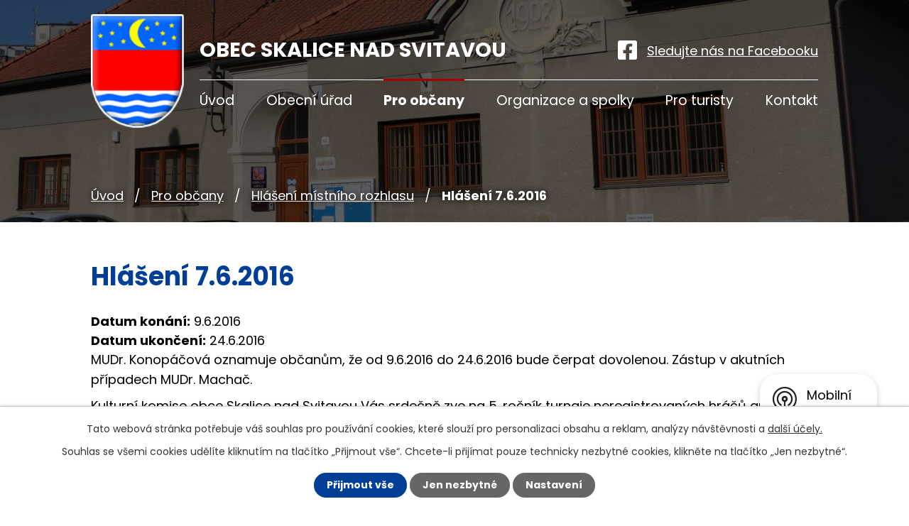

--- FILE ---
content_type: text/html; charset=utf-8
request_url: https://www.skalicenadsvitavou.cz/hlaseni-mistniho-rozhlasu/hlaseni-7-6-2016-181129
body_size: 9866
content:
<!DOCTYPE html>
<html lang="cs" data-lang-system="cs">
	<head>



		<!--[if IE]><meta http-equiv="X-UA-Compatible" content="IE=EDGE"><![endif]-->
			<meta name="viewport" content="width=device-width, initial-scale=1, user-scalable=yes">
			<meta http-equiv="content-type" content="text/html; charset=utf-8" />
			<meta name="robots" content="index,follow" />
			<meta name="author" content="Antee s.r.o." />
			<meta name="description" content="MUDr. Konopáčová oznamuje občanům, že od 9.6.2016 do 24.6.2016 bude čerpat dovolenou. Zástup v akutních případech MUDr. Machač.
Kulturní komise obce Skalice nad Svitavou Vás srdečně zve na 5. ročník turnaje neregistrovaných hráčů amatérů ve volejbalu, který se uskuteční v sobotu 11.6.2016 od 9:00 hod. ve Skalici nad Svitavou. Sraz účastníků proběhne v 8:30 hod. na víceúčelovém hřišti ve Skalici nad Svitavou. Občerstvení je zajištěno.
Pan Táborský ze Skalice nad Svitavou nabízí na prodej jahody, cena 55,- Kč/kg. Objednávky na tel.čísle 737 531 906." />
			<meta name="keywords" content="rozhlas, hlášení, Skalice" />
			<meta name="viewport" content="width=device-width, initial-scale=1, user-scalable=yes" />
<title>Hlášení 7.6.2016 | Skalice nad Svitavou</title>

		<link rel="stylesheet" type="text/css" href="https://cdn.antee.cz/jqueryui/1.8.20/css/smoothness/jquery-ui-1.8.20.custom.css?v=2" integrity="sha384-969tZdZyQm28oZBJc3HnOkX55bRgehf7P93uV7yHLjvpg/EMn7cdRjNDiJ3kYzs4" crossorigin="anonymous" />
		<link rel="stylesheet" type="text/css" href="/style.php?nid=QUFJ&amp;ver=1768399196" />
		<link rel="stylesheet" type="text/css" href="/css/libs.css?ver=1768399900" />
		<link rel="stylesheet" type="text/css" href="https://cdn.antee.cz/genericons/genericons/genericons.css?v=2" integrity="sha384-DVVni0eBddR2RAn0f3ykZjyh97AUIRF+05QPwYfLtPTLQu3B+ocaZm/JigaX0VKc" crossorigin="anonymous" />

		<script src="/js/jquery/jquery-3.0.0.min.js" ></script>
		<script src="/js/jquery/jquery-migrate-3.1.0.min.js" ></script>
		<script src="/js/jquery/jquery-ui.min.js" ></script>
		<script src="/js/jquery/jquery.ui.touch-punch.min.js" ></script>
		<script src="/js/libs.min.js?ver=1768399900" ></script>
		<script src="/js/ipo.min.js?ver=1768399889" ></script>
			<script src="/js/locales/cs.js?ver=1768399196" ></script>

			<script src='https://www.google.com/recaptcha/api.js?hl=cs&render=explicit' ></script>

		<link href="/aktuality?action=atom" type="application/atom+xml" rel="alternate" title="Aktuality">
		<link href="/uredni-deska?action=atom" type="application/atom+xml" rel="alternate" title="Úřední deska">
		<link href="/hlaseni-mistniho-rozhlasu?action=atom" type="application/atom+xml" rel="alternate" title="Hlášení místního rozhlasu">
		<link href="/rozpocet-a-financni-dokumenty?action=atom" type="application/atom+xml" rel="alternate" title="Rozpočet a finanční dokumenty">
		<link href="/nakladani-s-odpady?action=atom" type="application/atom+xml" rel="alternate" title="Nakládání s odpady">
<link rel="preconnect" href="https://fonts.googleapis.com">
<link rel="preconnect" href="https://fonts.gstatic.com" crossorigin>
<link href="https://fonts.googleapis.com/css2?family=Poppins:wght@400;700&amp;display=fallback" rel="stylesheet">
<link href="/image.php?nid=447&amp;oid=8641287&amp;width=32" rel="icon" type="image/png">
<link rel="shortcut icon" href="/image.php?nid=447&amp;oid=8641287&amp;width=32">
<script>
ipo.api.live('body', function(el) {
//posun patičky
$(el).find("#ipocopyright").insertAfter("#ipocontainer");
//backlink
$(el).find(".backlink").addClass("action-button");
});
//posun drob. navigace
ipo.api.live('#iponavigation', function(el) {
if((!document.getElementById('page8589174')) && ($(window).width() > 1024))  {
$(el).prependTo(".header__bg--sp");
}
});
</script>

<link rel="preload" href="/image.php?nid=447&amp;oid=8641299&amp;width=132" as="image">
	</head>

	<body id="page4209363" class="subpage4209363 subpage4181372"
			
			data-nid="447"
			data-lid="CZ"
			data-oid="4209363"
			data-layout-pagewidth="1024"
			
			data-slideshow-timer="3"
			 data-ipo-article-id="181129"
						
				
				data-layout="responsive" data-viewport_width_responsive="1024"
			>



							<div id="snippet-cookiesConfirmation-euCookiesSnp">			<div id="cookieChoiceInfo" class="cookie-choices-info template_1">
					<p>Tato webová stránka potřebuje váš souhlas pro používání cookies, které slouží pro personalizaci obsahu a reklam, analýzy návštěvnosti a 
						<a class="cookie-button more" href="https://navody.antee.cz/cookies" target="_blank">další účely.</a>
					</p>
					<p>
						Souhlas se všemi cookies udělíte kliknutím na tlačítko „Přijmout vše“. Chcete-li přijímat pouze technicky nezbytné cookies, klikněte na tlačítko „Jen nezbytné“.
					</p>
				<div class="buttons">
					<a class="cookie-button action-button ajax" id="cookieChoiceButton" rel=”nofollow” href="/hlaseni-mistniho-rozhlasu/hlaseni-7-6-2016-181129?do=cookiesConfirmation-acceptAll">Přijmout vše</a>
					<a class="cookie-button cookie-button--settings action-button ajax" rel=”nofollow” href="/hlaseni-mistniho-rozhlasu/hlaseni-7-6-2016-181129?do=cookiesConfirmation-onlyNecessary">Jen nezbytné</a>
					<a class="cookie-button cookie-button--settings action-button ajax" rel=”nofollow” href="/hlaseni-mistniho-rozhlasu/hlaseni-7-6-2016-181129?do=cookiesConfirmation-openSettings">Nastavení</a>
				</div>
			</div>
</div>				<div id="ipocontainer">

			<div class="menu-toggler">

				<span>Menu</span>
				<span class="genericon genericon-menu"></span>
			</div>

			<span id="back-to-top">

				<i class="fa fa-angle-up"></i>
			</span>

			<div id="ipoheader">

				<div class="header-container flex-container layout-container">
	<a href="/" class="header-logo">
		<img src="/image.php?nid=447&amp;oid=8641299&amp;width=132" width="132" alt="erb">
		<strong>Obec <span>Skalice nad Svitavou</span></strong>
	</a>
	<div class="header-kontakt">
		<a class="header-fb" href="https://www.facebook.com/Kultura-Skalice-908937252464554/" target="_blank" rel="noopener noreferrer">
			<img src="/image.php?nid=447&amp;oid=8641286&amp;width=28" width="28" alt="facebook">
			<span>Sledujte nás na Facebooku</span>
		</a>
	</div>
</div>



<div class="header__bg header__bg--sp">
	
		 
		<div class="boxImage" style="background-image:url(/image.php?oid=8641289&amp;nid=447&amp;width=2000);">
			<br>
		</div>
		 
		
	
</div>			</div>

			<div id="ipotopmenuwrapper">

				<div id="ipotopmenu">
<h4 class="hiddenMenu">Horní menu</h4>
<ul class="topmenulevel1"><li class="topmenuitem1 noborder" id="ipomenu8589174"><a href="/">Úvod</a></li><li class="topmenuitem1" id="ipomenu1527"><a href="/obecni-urad">Obecní úřad</a><ul class="topmenulevel2"><li class="topmenuitem2" id="ipomenu1528"><a href="/zakladni-informace">Základní informace</a></li><li class="topmenuitem2" id="ipomenu3060069"><a href="/formulare-dokumenty">Strategické dokumenty, formuláře</a></li><li class="topmenuitem2" id="ipomenu1699013"><a href="/uredni-deska">Úřední deska</a></li><li class="topmenuitem2" id="ipomenu1529"><a href="/popis-uradu">Popis úřadu</a></li><li class="topmenuitem2" id="ipomenu8053330"><a href="/povinne-zverejnovane-informace">Povinně zveřejňované informace</a></li><li class="topmenuitem2" id="ipomenu5300860"><a href="/socialne-pravni-ochrana-deti">Sociálně-právní ochrana dětí</a></li><li class="topmenuitem2" id="ipomenu1530"><a href="/poskytovani-informaci-prijem-podani">Poskytování informací, příjem podání</a></li><li class="topmenuitem2" id="ipomenu1531"><a href="/vyhlasky-zakony-a-usneseni-zastupitelstva">Vyhlášky, zákony a usnesení zastupitelstva</a></li><li class="topmenuitem2" id="ipomenu7609879"><a href="/rozpocet-a-financni-dokumenty">Rozpočet a finanční dokumenty</a></li><li class="topmenuitem2" id="ipomenu1533"><a href="/elektronicka-podatelna">Elektronická podatelna</a></li><li class="topmenuitem2" id="ipomenu1301695"><a href="/czech-point">Czech POINT</a></li><li class="topmenuitem2" id="ipomenu7626650"><a href="https://cro.justice.cz/" target="_blank">Registr oznámení</a></li><li class="topmenuitem2" id="ipomenu4147882"><a href="/verejne-zakazky">Veřejné zakázky</a></li></ul></li><li class="topmenuitem1 active" id="ipomenu4181372"><a href="/pro-obcany">Pro občany</a><ul class="topmenulevel2"><li class="topmenuitem2" id="ipomenu1534"><a href="/aktuality">Aktuality</a></li><li class="topmenuitem2" id="ipomenu12924983"><a href="/nakladani-s-odpady">Nakládání s odpady</a></li><li class="topmenuitem2" id="ipomenu1640723"><a href="/kalendar-akci">Kalendář akcí</a></li><li class="topmenuitem2" id="ipomenu6445169"><a href="/projekty-obce">Projekty obce</a><ul class="topmenulevel3"><li class="topmenuitem3" id="ipomenu12746661"><a href="/dostupne-bydleni-2025">Dostupné bydlení 2025</a></li><li class="topmenuitem3" id="ipomenu11480155"><a href="/mistni-energeticke-koncepce">Místní Energetické koncepce</a></li><li class="topmenuitem3" id="ipomenu11424991"><a href="/projektova-priprava-vystavby-bd">Projektová příprava výstavby BD</a></li><li class="topmenuitem3" id="ipomenu11424990"><a href="/stavebni-upravy-chodniku-a-nastupiste-2023">Stavební úpravy chodníku a nástupiště 2024</a></li><li class="topmenuitem3" id="ipomenu11154254"><a href="/obnova-verejneho-osvetleni">Obnova veřejného osvětlení 2023-24</a></li><li class="topmenuitem3" id="ipomenu10730741"><a href="/oprava-mistni-komunikace-2023-24">Oprava místní komunikace 2023-24</a></li><li class="topmenuitem3" id="ipomenu10229494"><a href="/podpora-cinnosti-jsdh-2023">Podpora činnosti JSDH 2023</a></li><li class="topmenuitem3" id="ipomenu9660992"><a href="/rekonstrukce-kotelny-zs-a-ms-skalice">Rekonstrukce kotelny ZŠ a MŠ</a></li><li class="topmenuitem3" id="ipomenu8742010"><a href="/projekt-obnovy-krize">Projekt obnovy kříže</a></li><li class="topmenuitem3" id="ipomenu11383373"><a href="/podpora-jsdh-obci-jmk-na-obdobi-2017-2020-rok-2019">Podpora JSDH obcí JmK na období 2017-2020</a></li><li class="topmenuitem3" id="ipomenu8756095"><a href="/novy-most-u-hriste">Nový most u hřiště</a></li><li class="topmenuitem3" id="ipomenu6613950"><a href="/podpora-cinnosti-jsdh-2013-2016">Podpora činnosti JSDH 2013-2016</a></li></ul></li><li class="topmenuitem2" id="ipomenu6445176"><a href="/komunitni_centrum">Polyfunkční komunitní centrum</a></li><li class="topmenuitem2" id="ipomenu432566"><a href="/knihovna">Knihovna</a></li><li class="topmenuitem2" id="ipomenu3858345"><a href="/fotogalerie">Fotogalerie</a></li><li class="topmenuitem2" id="ipomenu1730699"><a href="/zpravodaj-obce">Zpravodaj obce</a></li><li class="topmenuitem2 active" id="ipomenu4209363"><a href="/hlaseni-mistniho-rozhlasu">Hlášení místního rozhlasu</a></li><li class="topmenuitem2" id="ipomenu1538"><a href="/firmy-a-sluzby">Firmy a služby</a></li></ul></li><li class="topmenuitem1" id="ipomenu3878537"><a href="/organizace-a-spolky">Organizace a spolky</a><ul class="topmenulevel2"><li class="topmenuitem2" id="ipomenu4208257"><a href="/kultura-skalice">Kultura Skalice</a></li><li class="topmenuitem2" id="ipomenu8601624"><a href="/tj-sokol">TJ Sokol</a></li><li class="topmenuitem2" id="ipomenu4208260"><a href="/sdh-skalice">SDH Skalice</a><ul class="topmenulevel3"><li class="topmenuitem3" id="ipomenu4235614"><a href="/mladi-hasici">Mladí hasiči</a></li></ul></li><li class="topmenuitem2" id="ipomenu4208263"><a href="/tk-stopa">TK Stopa</a></li><li class="topmenuitem2" id="ipomenu11895358"><a href="https://skola.skalicenadsvitavou.cz/" target="_blank">Základní škola a Mateřská škola</a></li><li class="topmenuitem2" id="ipomenu5245703"><a href="https://kvh-markland-z-s3.webnode.cz/" target="_blank">Markland</a></li></ul></li><li class="topmenuitem1" id="ipomenu4181375"><a href="/pro-turisty">Pro turisty</a><ul class="topmenulevel2"><li class="topmenuitem2" id="ipomenu9349348"><a href="https://www.virtualtravel.cz/export/skalice-nad-svitavou/" target="_blank">Virtuální prohlídka obce</a></li><li class="topmenuitem2" id="ipomenu1535"><a href="/historie">Historie</a></li><li class="topmenuitem2" id="ipomenu1740576"><a href="/turisticke-informace">Turistické informace</a></li><li class="topmenuitem2" id="ipomenu1963"><a href="http://www.svazeksvitava.cz" target="_blank">Svazek obcí Svitava</a></li><li class="topmenuitem2" id="ipomenu10284461"><a href="/coop-247-skalice-nad-svitavou">COOP 24/7 Skalice nad Svitavou</a></li></ul></li><li class="topmenuitem1" id="ipomenu8589176"><a href="/kontakt">Kontakt</a></li></ul>
					<div class="cleartop"></div>
				</div>
			</div>
			<div id="ipomain">
				
				<div id="ipomainframe">
					<div id="ipopage">
<div id="iponavigation">
	<h5 class="hiddenMenu">Drobečková navigace</h5>
	<p>
			<a href="/">Úvod</a> <span class="separator">&gt;</span>
			<a href="/pro-obcany">Pro občany</a> <span class="separator">&gt;</span>
			<a href="/hlaseni-mistniho-rozhlasu">Hlášení místního rozhlasu</a> <span class="separator">&gt;</span>
			<span class="currentPage">Hlášení 7.6.2016</span>
	</p>

</div>
						<div class="ipopagetext">
							<div class="blog view-detail content">
								
								<h1>Hlášení 7.6.2016</h1>

<div id="snippet--flash"></div>
								
																	

<hr class="cleaner">




<hr class="cleaner">

<div class="article">
			<div class="dates table-row auto">
			<span class="box-by-content">Datum konání:</span>
			<div class="type-datepicker">9.6.2016</div>
		</div>
				<div class="dates table-row auto">
			<span class="box-by-content">Datum ukončení:</span>
			<div class="type-datepicker">24.6.2016</div>
		</div>
			

	<div class="paragraph text clearfix">
<p>MUDr. Konopáčová oznamuje občanům, že od 9.6.2016 do 24.6.2016 bude čerpat dovolenou. Zástup v akutních případech MUDr. Machač.</p>
<p>Kulturní komise obce Skalice nad Svitavou Vás srdečně zve na 5. ročník turnaje neregistrovaných hráčů amatérů ve volejbalu, který se uskuteční v sobotu 11.6.2016 od 9:00 hod. ve Skalici nad Svitavou. Sraz účastníků proběhne v 8:30 hod. na víceúčelovém hřišti ve Skalici nad Svitavou. Občerstvení je zajištěno.</p>
<p>Pan Táborský ze Skalice nad Svitavou nabízí na prodej jahody, cena 55,- Kč/kg. Objednávky na tel.čísle 737 531 906.</p>	</div>
		
<div id="snippet--images"><div class="images clearfix">

	</div>
</div>


<div id="snippet--uploader"></div>			<div class="article-footer">
							<div id="snippet-assessment-assessment183472"><div class="ratings">
	<div class="ratings-item">
		<a class="like ajax" href="/hlaseni-mistniho-rozhlasu/hlaseni-7-6-2016-181129?assessment-id=183472&amp;assessment-value=1&amp;do=assessment-assess" title="líbí se mi" rel="nofollow"><i class="fa fa-thumbs-up"></i></a>
		<span title="0 lidem se toto líbí">0</span>
	</div>
	<div class="ratings-item">
		<a class="dislike ajax" href="/hlaseni-mistniho-rozhlasu/hlaseni-7-6-2016-181129?assessment-id=183472&amp;assessment-value=0&amp;do=assessment-assess" title="nelíbí se mi" rel="nofollow"><i class="fa fa-thumbs-down"></i></a>
		<span title="0 lidem se toto nelíbí">0</span>
	</div>
</div>
</div>						<div class="published"><span>Publikováno:</span> 7. 6. 2016 8:51</div>

					</div>
	
</div>

<hr class="cleaner">
<div class="content-paginator clearfix">
	<span class="linkprev">
		<a href="/hlaseni-mistniho-rozhlasu/hlaseni-16-6-2016-183068">

			<span class="linkprev-chevron">
				<i class="fa fa-angle-left"></i>
			</span>
			<span class="linkprev-text">
				<span class="linkprev-title">Hlášení 16.6.2016</span>
				<span class="linkprev-date">Publikováno: 16. 6. 2016 15:00</span>
			</span>
		</a>
	</span>
	<span class="linkback">
		<a href='/hlaseni-mistniho-rozhlasu'>
			<span class="linkback-chevron">
				<i class="fa fa-undo"></i>
			</span>
			<span class="linkback-text">
				<span>Zpět na přehled</span>
			</span>
		</a>
	</span>
	<span class="linknext">
		<a href="/hlaseni-mistniho-rozhlasu/hlaseni-26-5-2016-178987">

			<span class="linknext-chevron">
				<i class="fa fa-angle-right"></i>
			</span>
			<span class="linknext-text">
				<span class="linknext-title">Hlášení 26.5.2016</span>
				<span class="linknext-date">Publikováno: 26. 5. 2016 8:04</span>
			</span>
		</a>
	</span>
</div>

	<h2 id="discussion">Komentáře</h2>
		
	<hr class="cleaner">
			<p>Žádné komentáře doposud nebyly přidány.</p>
	

	<div class="add-comment">

		<h2>Přidat komentář</h2>
<form action="/hlaseni-mistniho-rozhlasu/hlaseni-7-6-2016-181129?do=discussion-addComment-submit&amp;action=detail&amp;id=181129" method="post" id="frm-discussion-addComment" data-validate>
<div class="form-vertical">
<div class="form-item" id="frmaddComment-title-pair"><div class="form-item-label"><label class="required" for="frmaddComment-title">Název<span class="meta"> - povinné</span></label></div><div class="form-item-field"><input type="text" maxlength="45" name="title" id="frmaddComment-title" value=""> </div></div><div class="form-item" id="frmaddComment-name-pair"><div class="form-item-label"><label class="required" for="frmaddComment-name">Jméno<span class="meta"> - povinné</span></label></div><div class="form-item-field"><input type="text" name="name" id="frmaddComment-name" value=""> </div></div><div class="form-item" id="frmaddComment-email-pair"><div class="form-item-label"><label for="frmaddComment-email">Email<span class="meta"> - povinné, nebude zveřejněno</span></label></div><div class="form-item-field"><input type="email" name="email" id="frmaddComment-email" value=""> </div></div><div class="form-item" id="frmaddComment-text-pair"><div class="form-item-label"><label class="required" for="frmaddComment-text">Text<span class="meta"> - povinné</span></label></div><div class="form-item-field"><textarea cols="40" rows="10" name="text" id="frmaddComment-text"></textarea> </div></div><div class="form-item approval"> Vámi zadané osobní údaje budeme zpracovávat za účelem odpovědi. Bližší informace naleznete v <a target='_blank' href='/hlaseni-mistniho-rozhlasu?type=registry&action=personalDataProcessing'>zásadách zpracování osobních údajů</a></div><div class="form-item recaptcha"><div class="form-item-label"><label for="frmaddComment-antispam">Prosím potvrďte<span class="meta"> - povinné</span></label></div><div data-sitekey="6Ld5hYkUAAAAAFHoB0rCpuV8oevVjvOmsVeb0lWR" class="g-recaptcha form-item-field"></div></div><div class="form-item buttons"><div class="form-item-label"></div><div class="form-item-field"><input type="submit" class="action-button" name="insert" id="frmaddComment-insert" value="Vložit"> </div></div></div>
<div style="display: none;"><label class="required" for="frmaddComment-www">Nechte prosím toto pole prázdné, používá se pro ochranu proti spamu.<span class="meta"> - povinné</span></label><input type="text" name="www" id="frmaddComment-www" value=""> </div><div><input type="hidden" name="timestamp" id="frmaddComment-timestamp" value="1769017742"><input type="hidden" name="replyId" id="frmaddComment-replyId" value=""></div></form>

<!-- Nette Form validator -->

<script >
	/* <![CDATA[ */

	var nette = nette || { };

	nette.getValue = function(elem) {
		if (!elem) {
			return void 0;
		}

		if (!elem.nodeName) { // radio
			for (var i = 0, len = elem.length; i < len; i++) {
				if (elem[i].checked) {
					return elem[i].value;
				}
			}
			return null;
		}

		if (elem.nodeName.toLowerCase() === 'select') {
			var index = elem.selectedIndex, options = elem.options;

			if (index < 0) {
				return null;

			} else if (elem.type === 'select-one') {
				return options[index].value;
			}

			for (var i = 0, values = [], len = options.length; i < len; i++) {
				if (options[i].selected) {
					values.push(options[i].value);
				}
			}
			return values;
		}

		if (elem.type === 'checkbox') {
			return elem.checked;
		}

		return elem.value.replace(/^\s+|\s+$/g, '');
	}


	nette.getFormValidators = function(form) {
		var id = form.getAttributeNode('id').nodeValue;
		return this.forms[id] ? this.forms[id].validators : [];
	}


	nette.validateControl = function(control) {
		var validator = this.getFormValidators(control.form)[control.name];
		return validator ? validator(control) : null;
	}


	nette.validateForm = function(sender) {
		var form = sender.form || sender;
		var validators = this.getFormValidators(form);
		for (var name in validators) {
			var error = validators[name](sender);
			if (error) {
				if (form[name].focus) {
					form[name].focus();
				}
				alert(error);
				return false;
			}
		}
		return true;
	}


	nette.toggle = function(id, visible) {
		var elem = document.getElementById(id);
		if (elem) {
			elem.style.display = visible ? "" : "none";
		}
	}

	/* ]]> */
</script>

<script >
	/* <![CDATA[ */

	nette.forms = nette.forms || { };

	nette.forms["frm-discussion-addComment"] = {
		validators: {
			"www": function(sender) {
		var res, val, form = sender.form || sender;
					val = nette.getValue(form["www"]); res = val!='' && val!="";
			if (res) return "Nechte pros\u00edm toto pole pr\u00e1zdn\u00e9, pou\u017e\u00edv\u00e1 se pro ochranu proti spamu.";
	},
		"title": function(sender) {
		var res, val, form = sender.form || sender;
					val = nette.getValue(form["title"]); res = val!='' && val!="";
			if (!res) return "Zadejte n\u00e1zev, pros\u00edm.";
			res = (val = nette.getValue(form["title"])).length<=45;
			if (!res) return "N\u00e1zev m\u016f\u017ee obsahovat maxim\u00e1ln\u011b 45 znak\u016f.";
	},
		"name": function(sender) {
		var res, val, form = sender.form || sender;
					val = nette.getValue(form["name"]); res = val!='' && val!="";
			if (!res) return "Zadejte, pros\u00edm, jm\u00e9no.";
			val = nette.getValue(form["name"]); res = val!='' && val!="";
			if (res) {
				res = (val = nette.getValue(form["name"])).length<=45;
				if (!res) return "Jm\u00e9no m\u016f\u017ee obsahovat maxim\u00e1ln\u011b 45 znak\u016f.";
			}
	},
		"email": function(sender) {
		var res, val, form = sender.form || sender;
					res = /^[^@\s]+@[^@\s]+\.[a-z]{2,10}$/i.test(val = nette.getValue(form["email"]));
			if (!res) return "Zadejte e-mail, pros\u00edm.";
	},
		"text": function(sender) {
		var res, val, form = sender.form || sender;
					val = nette.getValue(form["text"]); res = val!='' && val!="";
			if (!res) return "Vypl\u0148te text, pros\u00edm.";
	}
		},

	toggle: function(sender) {
		var visible, res, form = sender.form || sender;
			}
	}


	
	/* ]]> */
</script>

<script >
	var form = document.querySelector('#' + "frm-discussion-addComment" + '[data-validate]');
	if (form) {
		if (form.dataset.validate.length > 0) {
			var triggers = form.dataset.validate.split(" ");
			var allTriggersExist = true;
			for (var i = 0; i < triggers.length; i++) {
				var submit = form.querySelector('#' + triggers[i]);
				if (!submit) {
					allTriggersExist = false;
				}
				break;
			}
			if (allTriggersExist) {
				for (var i = 0; i < triggers.length; i++) {
					var submit = form.querySelector('#' + triggers[i]);
					if (submit) {
						submit.addEventListener('click', function (ev) {
							if (!nette.validateForm(ev.target)) {
								ev.preventDefault();
							}
						})
					}
				}
			} else {
				form.addEventListener('submit', function(ev) {
					if (!nette.validateForm(ev.target)) {
						ev.preventDefault();
					}
				})
			}
		} else {
			form.addEventListener('submit', function(ev) {
				if (!nette.validateForm(ev.target)) {
					ev.preventDefault();
				}
			})
		}
	}
</script>
<!-- /Nette Form validator -->
	</div>
															</div>
						</div>
					</div>


					

					

					<div class="hrclear"></div>
					<div id="ipocopyright">
<div class="copyright">
	<div class="footer-container layout-container flex-container">
	<div class="footer-kontakt">
		<h2>Obec Skalice nad Svitavou</h2>
		<h3>Adresa</h3>
		<p>Skalice nad Svitavou 48<br>679 01 Skalice nad Svitavou</p>
		<p class="phone"><a href="tel:+420516469136">+420 516 469 136</a></p>
		<p class="email"><a href="mailto:ou@skalicenadsvitavou.cz">ou@skalicenadsvitavou.cz</a></p>
	</div>
	<a href="https://goo.gl/maps/aRRoDX9mm3Gxf9rB6" target="_blank" rel="noopener noreferrer" class="footer-mapa">
		<span>Zobrazit na mapě</span>
	</a>
	<div class="footer-odkazy flex-container">
		<a href="https://www.krizport.cz/" target="_blank" rel="noopener noreferrer">
			<img src="/image.php?nid=447&amp;oid=8641290&amp;height=89" height="89" alt="krizport">
		</a>
		<a href="https://www.krizport.cz/rady/chytre-blondynky-radi" target="_blank" rel="noopener noreferrer">
			<img src="/image.php?nid=447&amp;oid=8641285&amp;height=111" height="111" alt="chytré blondýnky radí">
		</a>
	</div>
</div>
<div class="row antee">
	<p class="layout-container">
		© 2026 Skalice nad Svitavou, <a href="mailto:ou@skalicenadsvitavou.cz">Kontaktovat webmastera</a>, <span id="links"><a href="/mapa-stranek">Mapa stránek</a>, <a href="/prohlaseni-o-pristupnosti">Prohlášení o přístupnosti</a></span><br>ANTEE s.r.o. - <a href="https://www.antee.cz" rel="nofollow">Tvorba webových stránek</a>, Redakční systém IPO
	</p>
</div>
</div>
					</div>
					<div id="ipostatistics">
<script >
	var _paq = _paq || [];
	_paq.push(['disableCookies']);
	_paq.push(['trackPageView']);
	_paq.push(['enableLinkTracking']);
	(function() {
		var u="https://matomo.antee.cz/";
		_paq.push(['setTrackerUrl', u+'piwik.php']);
		_paq.push(['setSiteId', 2842]);
		var d=document, g=d.createElement('script'), s=d.getElementsByTagName('script')[0];
		g.defer=true; g.async=true; g.src=u+'piwik.js'; s.parentNode.insertBefore(g,s);
	})();
</script>
<script >
	$(document).ready(function() {
		$('a[href^="mailto"]').on("click", function(){
			_paq.push(['setCustomVariable', 1, 'Click mailto','Email='+this.href.replace(/^mailto:/i,'') + ' /Page = ' +  location.href,'page']);
			_paq.push(['trackGoal', null]);
			_paq.push(['trackPageView']);
		});

		$('a[href^="tel"]').on("click", function(){
			_paq.push(['setCustomVariable', 1, 'Click telefon','Telefon='+this.href.replace(/^tel:/i,'') + ' /Page = ' +  location.href,'page']);
			_paq.push(['trackPageView']);
		});
	});
</script>
					</div>

					<div id="ipofooter">
						<div class="rozhlas-banner-container"><a class="rozhlas-banner__icon animated pulse" title="Zobrazit mobilní rozhlas" href="#"> <img src="/img/mobilni-rozhlas/banner_icon.png" alt="logo"> <span class="rozhlas-title">Mobilní <br>Rozhlas</span> <span class="rozhlas-subtitle">Novinky z úřadu přímo do vašeho telefonu</span> </a>
	<div class="rozhlas-banner">
		<div class="rozhlas-banner__close"><a title="zavřít"><img src="/img/mobilni-rozhlas/banner_close-icon.svg" alt="zavřít"></a></div>
		<div class="rozhlas-banner__logo"><a title="Mobilní rozhlas" href="https://www.mobilnirozhlas.cz/" target="_blank" rel="noopener noreferrer"> <img src="/img/mobilni-rozhlas/banner_mr_logo-dark.svg" alt="mobilní rozhlas"> </a></div>
		<div class="rozhlas-banner__text"><span>Důležité informace ze samosprávy <br>přímo do telefonu</span></div>
		<div class="rozhlas-banner__image"><img src="/img/mobilni-rozhlas/banner_foto.png" alt="foto aplikace"></div>
		<div class="rozhlas-banner__cta"><a class="rozhlas-banner-btn rozhlas-banner-btn--telefon" title="Odebírat" href="https://skalicenadsvitavou.mobilnirozhlas.cz/registrace" target="_blank" rel="noopener noreferrer"> Odebírat zprávy do telefonu </a> <a class="rozhlas-banner-btn rozhlas-banner-btn--nastenka" title="Nástěnka" href="https://skalicenadsvitavou.mobilnirozhlas.cz/" target="_blank" rel="noopener noreferrer"> Zobrazit nástěnku </a> <a class="rozhlas-banner-btn rozhlas-banner-btn--app" title="Aplikace" href="/mobilni-rozhlas"> Stáhnout mobilní aplikaci </a></div>
	</div>
</div>
<script>// <![CDATA[
	ipo.api.live('.rozhlas-banner-container', function(el) {
		$('.rozhlas-banner__icon').click(function(e) {
			$(el).toggleClass('open')
			if ($(el).hasClass('open')) {
				$('.rozhlas-banner').css('display', 'block')
			} else {
				$(el).removeClass('open')
				$('.rozhlas-banner').css('display', 'none')
			}
			e.preventDefault()
		})
		$('.rozhlas-banner__close a').click(function(e) {
			$(el).removeClass('open')
			$(el).find('.rozhlas-banner').css('display', 'none')
		})
	})
	// ]]></script>
					</div>
				</div>
			</div>
		</div>
	</body>
</html>


--- FILE ---
content_type: text/html; charset=utf-8
request_url: https://www.google.com/recaptcha/api2/anchor?ar=1&k=6Ld5hYkUAAAAAFHoB0rCpuV8oevVjvOmsVeb0lWR&co=aHR0cHM6Ly93d3cuc2thbGljZW5hZHN2aXRhdm91LmN6OjQ0Mw..&hl=cs&v=PoyoqOPhxBO7pBk68S4YbpHZ&size=normal&anchor-ms=20000&execute-ms=30000&cb=gimhc8ydk4q6
body_size: 49496
content:
<!DOCTYPE HTML><html dir="ltr" lang="cs"><head><meta http-equiv="Content-Type" content="text/html; charset=UTF-8">
<meta http-equiv="X-UA-Compatible" content="IE=edge">
<title>reCAPTCHA</title>
<style type="text/css">
/* cyrillic-ext */
@font-face {
  font-family: 'Roboto';
  font-style: normal;
  font-weight: 400;
  font-stretch: 100%;
  src: url(//fonts.gstatic.com/s/roboto/v48/KFO7CnqEu92Fr1ME7kSn66aGLdTylUAMa3GUBHMdazTgWw.woff2) format('woff2');
  unicode-range: U+0460-052F, U+1C80-1C8A, U+20B4, U+2DE0-2DFF, U+A640-A69F, U+FE2E-FE2F;
}
/* cyrillic */
@font-face {
  font-family: 'Roboto';
  font-style: normal;
  font-weight: 400;
  font-stretch: 100%;
  src: url(//fonts.gstatic.com/s/roboto/v48/KFO7CnqEu92Fr1ME7kSn66aGLdTylUAMa3iUBHMdazTgWw.woff2) format('woff2');
  unicode-range: U+0301, U+0400-045F, U+0490-0491, U+04B0-04B1, U+2116;
}
/* greek-ext */
@font-face {
  font-family: 'Roboto';
  font-style: normal;
  font-weight: 400;
  font-stretch: 100%;
  src: url(//fonts.gstatic.com/s/roboto/v48/KFO7CnqEu92Fr1ME7kSn66aGLdTylUAMa3CUBHMdazTgWw.woff2) format('woff2');
  unicode-range: U+1F00-1FFF;
}
/* greek */
@font-face {
  font-family: 'Roboto';
  font-style: normal;
  font-weight: 400;
  font-stretch: 100%;
  src: url(//fonts.gstatic.com/s/roboto/v48/KFO7CnqEu92Fr1ME7kSn66aGLdTylUAMa3-UBHMdazTgWw.woff2) format('woff2');
  unicode-range: U+0370-0377, U+037A-037F, U+0384-038A, U+038C, U+038E-03A1, U+03A3-03FF;
}
/* math */
@font-face {
  font-family: 'Roboto';
  font-style: normal;
  font-weight: 400;
  font-stretch: 100%;
  src: url(//fonts.gstatic.com/s/roboto/v48/KFO7CnqEu92Fr1ME7kSn66aGLdTylUAMawCUBHMdazTgWw.woff2) format('woff2');
  unicode-range: U+0302-0303, U+0305, U+0307-0308, U+0310, U+0312, U+0315, U+031A, U+0326-0327, U+032C, U+032F-0330, U+0332-0333, U+0338, U+033A, U+0346, U+034D, U+0391-03A1, U+03A3-03A9, U+03B1-03C9, U+03D1, U+03D5-03D6, U+03F0-03F1, U+03F4-03F5, U+2016-2017, U+2034-2038, U+203C, U+2040, U+2043, U+2047, U+2050, U+2057, U+205F, U+2070-2071, U+2074-208E, U+2090-209C, U+20D0-20DC, U+20E1, U+20E5-20EF, U+2100-2112, U+2114-2115, U+2117-2121, U+2123-214F, U+2190, U+2192, U+2194-21AE, U+21B0-21E5, U+21F1-21F2, U+21F4-2211, U+2213-2214, U+2216-22FF, U+2308-230B, U+2310, U+2319, U+231C-2321, U+2336-237A, U+237C, U+2395, U+239B-23B7, U+23D0, U+23DC-23E1, U+2474-2475, U+25AF, U+25B3, U+25B7, U+25BD, U+25C1, U+25CA, U+25CC, U+25FB, U+266D-266F, U+27C0-27FF, U+2900-2AFF, U+2B0E-2B11, U+2B30-2B4C, U+2BFE, U+3030, U+FF5B, U+FF5D, U+1D400-1D7FF, U+1EE00-1EEFF;
}
/* symbols */
@font-face {
  font-family: 'Roboto';
  font-style: normal;
  font-weight: 400;
  font-stretch: 100%;
  src: url(//fonts.gstatic.com/s/roboto/v48/KFO7CnqEu92Fr1ME7kSn66aGLdTylUAMaxKUBHMdazTgWw.woff2) format('woff2');
  unicode-range: U+0001-000C, U+000E-001F, U+007F-009F, U+20DD-20E0, U+20E2-20E4, U+2150-218F, U+2190, U+2192, U+2194-2199, U+21AF, U+21E6-21F0, U+21F3, U+2218-2219, U+2299, U+22C4-22C6, U+2300-243F, U+2440-244A, U+2460-24FF, U+25A0-27BF, U+2800-28FF, U+2921-2922, U+2981, U+29BF, U+29EB, U+2B00-2BFF, U+4DC0-4DFF, U+FFF9-FFFB, U+10140-1018E, U+10190-1019C, U+101A0, U+101D0-101FD, U+102E0-102FB, U+10E60-10E7E, U+1D2C0-1D2D3, U+1D2E0-1D37F, U+1F000-1F0FF, U+1F100-1F1AD, U+1F1E6-1F1FF, U+1F30D-1F30F, U+1F315, U+1F31C, U+1F31E, U+1F320-1F32C, U+1F336, U+1F378, U+1F37D, U+1F382, U+1F393-1F39F, U+1F3A7-1F3A8, U+1F3AC-1F3AF, U+1F3C2, U+1F3C4-1F3C6, U+1F3CA-1F3CE, U+1F3D4-1F3E0, U+1F3ED, U+1F3F1-1F3F3, U+1F3F5-1F3F7, U+1F408, U+1F415, U+1F41F, U+1F426, U+1F43F, U+1F441-1F442, U+1F444, U+1F446-1F449, U+1F44C-1F44E, U+1F453, U+1F46A, U+1F47D, U+1F4A3, U+1F4B0, U+1F4B3, U+1F4B9, U+1F4BB, U+1F4BF, U+1F4C8-1F4CB, U+1F4D6, U+1F4DA, U+1F4DF, U+1F4E3-1F4E6, U+1F4EA-1F4ED, U+1F4F7, U+1F4F9-1F4FB, U+1F4FD-1F4FE, U+1F503, U+1F507-1F50B, U+1F50D, U+1F512-1F513, U+1F53E-1F54A, U+1F54F-1F5FA, U+1F610, U+1F650-1F67F, U+1F687, U+1F68D, U+1F691, U+1F694, U+1F698, U+1F6AD, U+1F6B2, U+1F6B9-1F6BA, U+1F6BC, U+1F6C6-1F6CF, U+1F6D3-1F6D7, U+1F6E0-1F6EA, U+1F6F0-1F6F3, U+1F6F7-1F6FC, U+1F700-1F7FF, U+1F800-1F80B, U+1F810-1F847, U+1F850-1F859, U+1F860-1F887, U+1F890-1F8AD, U+1F8B0-1F8BB, U+1F8C0-1F8C1, U+1F900-1F90B, U+1F93B, U+1F946, U+1F984, U+1F996, U+1F9E9, U+1FA00-1FA6F, U+1FA70-1FA7C, U+1FA80-1FA89, U+1FA8F-1FAC6, U+1FACE-1FADC, U+1FADF-1FAE9, U+1FAF0-1FAF8, U+1FB00-1FBFF;
}
/* vietnamese */
@font-face {
  font-family: 'Roboto';
  font-style: normal;
  font-weight: 400;
  font-stretch: 100%;
  src: url(//fonts.gstatic.com/s/roboto/v48/KFO7CnqEu92Fr1ME7kSn66aGLdTylUAMa3OUBHMdazTgWw.woff2) format('woff2');
  unicode-range: U+0102-0103, U+0110-0111, U+0128-0129, U+0168-0169, U+01A0-01A1, U+01AF-01B0, U+0300-0301, U+0303-0304, U+0308-0309, U+0323, U+0329, U+1EA0-1EF9, U+20AB;
}
/* latin-ext */
@font-face {
  font-family: 'Roboto';
  font-style: normal;
  font-weight: 400;
  font-stretch: 100%;
  src: url(//fonts.gstatic.com/s/roboto/v48/KFO7CnqEu92Fr1ME7kSn66aGLdTylUAMa3KUBHMdazTgWw.woff2) format('woff2');
  unicode-range: U+0100-02BA, U+02BD-02C5, U+02C7-02CC, U+02CE-02D7, U+02DD-02FF, U+0304, U+0308, U+0329, U+1D00-1DBF, U+1E00-1E9F, U+1EF2-1EFF, U+2020, U+20A0-20AB, U+20AD-20C0, U+2113, U+2C60-2C7F, U+A720-A7FF;
}
/* latin */
@font-face {
  font-family: 'Roboto';
  font-style: normal;
  font-weight: 400;
  font-stretch: 100%;
  src: url(//fonts.gstatic.com/s/roboto/v48/KFO7CnqEu92Fr1ME7kSn66aGLdTylUAMa3yUBHMdazQ.woff2) format('woff2');
  unicode-range: U+0000-00FF, U+0131, U+0152-0153, U+02BB-02BC, U+02C6, U+02DA, U+02DC, U+0304, U+0308, U+0329, U+2000-206F, U+20AC, U+2122, U+2191, U+2193, U+2212, U+2215, U+FEFF, U+FFFD;
}
/* cyrillic-ext */
@font-face {
  font-family: 'Roboto';
  font-style: normal;
  font-weight: 500;
  font-stretch: 100%;
  src: url(//fonts.gstatic.com/s/roboto/v48/KFO7CnqEu92Fr1ME7kSn66aGLdTylUAMa3GUBHMdazTgWw.woff2) format('woff2');
  unicode-range: U+0460-052F, U+1C80-1C8A, U+20B4, U+2DE0-2DFF, U+A640-A69F, U+FE2E-FE2F;
}
/* cyrillic */
@font-face {
  font-family: 'Roboto';
  font-style: normal;
  font-weight: 500;
  font-stretch: 100%;
  src: url(//fonts.gstatic.com/s/roboto/v48/KFO7CnqEu92Fr1ME7kSn66aGLdTylUAMa3iUBHMdazTgWw.woff2) format('woff2');
  unicode-range: U+0301, U+0400-045F, U+0490-0491, U+04B0-04B1, U+2116;
}
/* greek-ext */
@font-face {
  font-family: 'Roboto';
  font-style: normal;
  font-weight: 500;
  font-stretch: 100%;
  src: url(//fonts.gstatic.com/s/roboto/v48/KFO7CnqEu92Fr1ME7kSn66aGLdTylUAMa3CUBHMdazTgWw.woff2) format('woff2');
  unicode-range: U+1F00-1FFF;
}
/* greek */
@font-face {
  font-family: 'Roboto';
  font-style: normal;
  font-weight: 500;
  font-stretch: 100%;
  src: url(//fonts.gstatic.com/s/roboto/v48/KFO7CnqEu92Fr1ME7kSn66aGLdTylUAMa3-UBHMdazTgWw.woff2) format('woff2');
  unicode-range: U+0370-0377, U+037A-037F, U+0384-038A, U+038C, U+038E-03A1, U+03A3-03FF;
}
/* math */
@font-face {
  font-family: 'Roboto';
  font-style: normal;
  font-weight: 500;
  font-stretch: 100%;
  src: url(//fonts.gstatic.com/s/roboto/v48/KFO7CnqEu92Fr1ME7kSn66aGLdTylUAMawCUBHMdazTgWw.woff2) format('woff2');
  unicode-range: U+0302-0303, U+0305, U+0307-0308, U+0310, U+0312, U+0315, U+031A, U+0326-0327, U+032C, U+032F-0330, U+0332-0333, U+0338, U+033A, U+0346, U+034D, U+0391-03A1, U+03A3-03A9, U+03B1-03C9, U+03D1, U+03D5-03D6, U+03F0-03F1, U+03F4-03F5, U+2016-2017, U+2034-2038, U+203C, U+2040, U+2043, U+2047, U+2050, U+2057, U+205F, U+2070-2071, U+2074-208E, U+2090-209C, U+20D0-20DC, U+20E1, U+20E5-20EF, U+2100-2112, U+2114-2115, U+2117-2121, U+2123-214F, U+2190, U+2192, U+2194-21AE, U+21B0-21E5, U+21F1-21F2, U+21F4-2211, U+2213-2214, U+2216-22FF, U+2308-230B, U+2310, U+2319, U+231C-2321, U+2336-237A, U+237C, U+2395, U+239B-23B7, U+23D0, U+23DC-23E1, U+2474-2475, U+25AF, U+25B3, U+25B7, U+25BD, U+25C1, U+25CA, U+25CC, U+25FB, U+266D-266F, U+27C0-27FF, U+2900-2AFF, U+2B0E-2B11, U+2B30-2B4C, U+2BFE, U+3030, U+FF5B, U+FF5D, U+1D400-1D7FF, U+1EE00-1EEFF;
}
/* symbols */
@font-face {
  font-family: 'Roboto';
  font-style: normal;
  font-weight: 500;
  font-stretch: 100%;
  src: url(//fonts.gstatic.com/s/roboto/v48/KFO7CnqEu92Fr1ME7kSn66aGLdTylUAMaxKUBHMdazTgWw.woff2) format('woff2');
  unicode-range: U+0001-000C, U+000E-001F, U+007F-009F, U+20DD-20E0, U+20E2-20E4, U+2150-218F, U+2190, U+2192, U+2194-2199, U+21AF, U+21E6-21F0, U+21F3, U+2218-2219, U+2299, U+22C4-22C6, U+2300-243F, U+2440-244A, U+2460-24FF, U+25A0-27BF, U+2800-28FF, U+2921-2922, U+2981, U+29BF, U+29EB, U+2B00-2BFF, U+4DC0-4DFF, U+FFF9-FFFB, U+10140-1018E, U+10190-1019C, U+101A0, U+101D0-101FD, U+102E0-102FB, U+10E60-10E7E, U+1D2C0-1D2D3, U+1D2E0-1D37F, U+1F000-1F0FF, U+1F100-1F1AD, U+1F1E6-1F1FF, U+1F30D-1F30F, U+1F315, U+1F31C, U+1F31E, U+1F320-1F32C, U+1F336, U+1F378, U+1F37D, U+1F382, U+1F393-1F39F, U+1F3A7-1F3A8, U+1F3AC-1F3AF, U+1F3C2, U+1F3C4-1F3C6, U+1F3CA-1F3CE, U+1F3D4-1F3E0, U+1F3ED, U+1F3F1-1F3F3, U+1F3F5-1F3F7, U+1F408, U+1F415, U+1F41F, U+1F426, U+1F43F, U+1F441-1F442, U+1F444, U+1F446-1F449, U+1F44C-1F44E, U+1F453, U+1F46A, U+1F47D, U+1F4A3, U+1F4B0, U+1F4B3, U+1F4B9, U+1F4BB, U+1F4BF, U+1F4C8-1F4CB, U+1F4D6, U+1F4DA, U+1F4DF, U+1F4E3-1F4E6, U+1F4EA-1F4ED, U+1F4F7, U+1F4F9-1F4FB, U+1F4FD-1F4FE, U+1F503, U+1F507-1F50B, U+1F50D, U+1F512-1F513, U+1F53E-1F54A, U+1F54F-1F5FA, U+1F610, U+1F650-1F67F, U+1F687, U+1F68D, U+1F691, U+1F694, U+1F698, U+1F6AD, U+1F6B2, U+1F6B9-1F6BA, U+1F6BC, U+1F6C6-1F6CF, U+1F6D3-1F6D7, U+1F6E0-1F6EA, U+1F6F0-1F6F3, U+1F6F7-1F6FC, U+1F700-1F7FF, U+1F800-1F80B, U+1F810-1F847, U+1F850-1F859, U+1F860-1F887, U+1F890-1F8AD, U+1F8B0-1F8BB, U+1F8C0-1F8C1, U+1F900-1F90B, U+1F93B, U+1F946, U+1F984, U+1F996, U+1F9E9, U+1FA00-1FA6F, U+1FA70-1FA7C, U+1FA80-1FA89, U+1FA8F-1FAC6, U+1FACE-1FADC, U+1FADF-1FAE9, U+1FAF0-1FAF8, U+1FB00-1FBFF;
}
/* vietnamese */
@font-face {
  font-family: 'Roboto';
  font-style: normal;
  font-weight: 500;
  font-stretch: 100%;
  src: url(//fonts.gstatic.com/s/roboto/v48/KFO7CnqEu92Fr1ME7kSn66aGLdTylUAMa3OUBHMdazTgWw.woff2) format('woff2');
  unicode-range: U+0102-0103, U+0110-0111, U+0128-0129, U+0168-0169, U+01A0-01A1, U+01AF-01B0, U+0300-0301, U+0303-0304, U+0308-0309, U+0323, U+0329, U+1EA0-1EF9, U+20AB;
}
/* latin-ext */
@font-face {
  font-family: 'Roboto';
  font-style: normal;
  font-weight: 500;
  font-stretch: 100%;
  src: url(//fonts.gstatic.com/s/roboto/v48/KFO7CnqEu92Fr1ME7kSn66aGLdTylUAMa3KUBHMdazTgWw.woff2) format('woff2');
  unicode-range: U+0100-02BA, U+02BD-02C5, U+02C7-02CC, U+02CE-02D7, U+02DD-02FF, U+0304, U+0308, U+0329, U+1D00-1DBF, U+1E00-1E9F, U+1EF2-1EFF, U+2020, U+20A0-20AB, U+20AD-20C0, U+2113, U+2C60-2C7F, U+A720-A7FF;
}
/* latin */
@font-face {
  font-family: 'Roboto';
  font-style: normal;
  font-weight: 500;
  font-stretch: 100%;
  src: url(//fonts.gstatic.com/s/roboto/v48/KFO7CnqEu92Fr1ME7kSn66aGLdTylUAMa3yUBHMdazQ.woff2) format('woff2');
  unicode-range: U+0000-00FF, U+0131, U+0152-0153, U+02BB-02BC, U+02C6, U+02DA, U+02DC, U+0304, U+0308, U+0329, U+2000-206F, U+20AC, U+2122, U+2191, U+2193, U+2212, U+2215, U+FEFF, U+FFFD;
}
/* cyrillic-ext */
@font-face {
  font-family: 'Roboto';
  font-style: normal;
  font-weight: 900;
  font-stretch: 100%;
  src: url(//fonts.gstatic.com/s/roboto/v48/KFO7CnqEu92Fr1ME7kSn66aGLdTylUAMa3GUBHMdazTgWw.woff2) format('woff2');
  unicode-range: U+0460-052F, U+1C80-1C8A, U+20B4, U+2DE0-2DFF, U+A640-A69F, U+FE2E-FE2F;
}
/* cyrillic */
@font-face {
  font-family: 'Roboto';
  font-style: normal;
  font-weight: 900;
  font-stretch: 100%;
  src: url(//fonts.gstatic.com/s/roboto/v48/KFO7CnqEu92Fr1ME7kSn66aGLdTylUAMa3iUBHMdazTgWw.woff2) format('woff2');
  unicode-range: U+0301, U+0400-045F, U+0490-0491, U+04B0-04B1, U+2116;
}
/* greek-ext */
@font-face {
  font-family: 'Roboto';
  font-style: normal;
  font-weight: 900;
  font-stretch: 100%;
  src: url(//fonts.gstatic.com/s/roboto/v48/KFO7CnqEu92Fr1ME7kSn66aGLdTylUAMa3CUBHMdazTgWw.woff2) format('woff2');
  unicode-range: U+1F00-1FFF;
}
/* greek */
@font-face {
  font-family: 'Roboto';
  font-style: normal;
  font-weight: 900;
  font-stretch: 100%;
  src: url(//fonts.gstatic.com/s/roboto/v48/KFO7CnqEu92Fr1ME7kSn66aGLdTylUAMa3-UBHMdazTgWw.woff2) format('woff2');
  unicode-range: U+0370-0377, U+037A-037F, U+0384-038A, U+038C, U+038E-03A1, U+03A3-03FF;
}
/* math */
@font-face {
  font-family: 'Roboto';
  font-style: normal;
  font-weight: 900;
  font-stretch: 100%;
  src: url(//fonts.gstatic.com/s/roboto/v48/KFO7CnqEu92Fr1ME7kSn66aGLdTylUAMawCUBHMdazTgWw.woff2) format('woff2');
  unicode-range: U+0302-0303, U+0305, U+0307-0308, U+0310, U+0312, U+0315, U+031A, U+0326-0327, U+032C, U+032F-0330, U+0332-0333, U+0338, U+033A, U+0346, U+034D, U+0391-03A1, U+03A3-03A9, U+03B1-03C9, U+03D1, U+03D5-03D6, U+03F0-03F1, U+03F4-03F5, U+2016-2017, U+2034-2038, U+203C, U+2040, U+2043, U+2047, U+2050, U+2057, U+205F, U+2070-2071, U+2074-208E, U+2090-209C, U+20D0-20DC, U+20E1, U+20E5-20EF, U+2100-2112, U+2114-2115, U+2117-2121, U+2123-214F, U+2190, U+2192, U+2194-21AE, U+21B0-21E5, U+21F1-21F2, U+21F4-2211, U+2213-2214, U+2216-22FF, U+2308-230B, U+2310, U+2319, U+231C-2321, U+2336-237A, U+237C, U+2395, U+239B-23B7, U+23D0, U+23DC-23E1, U+2474-2475, U+25AF, U+25B3, U+25B7, U+25BD, U+25C1, U+25CA, U+25CC, U+25FB, U+266D-266F, U+27C0-27FF, U+2900-2AFF, U+2B0E-2B11, U+2B30-2B4C, U+2BFE, U+3030, U+FF5B, U+FF5D, U+1D400-1D7FF, U+1EE00-1EEFF;
}
/* symbols */
@font-face {
  font-family: 'Roboto';
  font-style: normal;
  font-weight: 900;
  font-stretch: 100%;
  src: url(//fonts.gstatic.com/s/roboto/v48/KFO7CnqEu92Fr1ME7kSn66aGLdTylUAMaxKUBHMdazTgWw.woff2) format('woff2');
  unicode-range: U+0001-000C, U+000E-001F, U+007F-009F, U+20DD-20E0, U+20E2-20E4, U+2150-218F, U+2190, U+2192, U+2194-2199, U+21AF, U+21E6-21F0, U+21F3, U+2218-2219, U+2299, U+22C4-22C6, U+2300-243F, U+2440-244A, U+2460-24FF, U+25A0-27BF, U+2800-28FF, U+2921-2922, U+2981, U+29BF, U+29EB, U+2B00-2BFF, U+4DC0-4DFF, U+FFF9-FFFB, U+10140-1018E, U+10190-1019C, U+101A0, U+101D0-101FD, U+102E0-102FB, U+10E60-10E7E, U+1D2C0-1D2D3, U+1D2E0-1D37F, U+1F000-1F0FF, U+1F100-1F1AD, U+1F1E6-1F1FF, U+1F30D-1F30F, U+1F315, U+1F31C, U+1F31E, U+1F320-1F32C, U+1F336, U+1F378, U+1F37D, U+1F382, U+1F393-1F39F, U+1F3A7-1F3A8, U+1F3AC-1F3AF, U+1F3C2, U+1F3C4-1F3C6, U+1F3CA-1F3CE, U+1F3D4-1F3E0, U+1F3ED, U+1F3F1-1F3F3, U+1F3F5-1F3F7, U+1F408, U+1F415, U+1F41F, U+1F426, U+1F43F, U+1F441-1F442, U+1F444, U+1F446-1F449, U+1F44C-1F44E, U+1F453, U+1F46A, U+1F47D, U+1F4A3, U+1F4B0, U+1F4B3, U+1F4B9, U+1F4BB, U+1F4BF, U+1F4C8-1F4CB, U+1F4D6, U+1F4DA, U+1F4DF, U+1F4E3-1F4E6, U+1F4EA-1F4ED, U+1F4F7, U+1F4F9-1F4FB, U+1F4FD-1F4FE, U+1F503, U+1F507-1F50B, U+1F50D, U+1F512-1F513, U+1F53E-1F54A, U+1F54F-1F5FA, U+1F610, U+1F650-1F67F, U+1F687, U+1F68D, U+1F691, U+1F694, U+1F698, U+1F6AD, U+1F6B2, U+1F6B9-1F6BA, U+1F6BC, U+1F6C6-1F6CF, U+1F6D3-1F6D7, U+1F6E0-1F6EA, U+1F6F0-1F6F3, U+1F6F7-1F6FC, U+1F700-1F7FF, U+1F800-1F80B, U+1F810-1F847, U+1F850-1F859, U+1F860-1F887, U+1F890-1F8AD, U+1F8B0-1F8BB, U+1F8C0-1F8C1, U+1F900-1F90B, U+1F93B, U+1F946, U+1F984, U+1F996, U+1F9E9, U+1FA00-1FA6F, U+1FA70-1FA7C, U+1FA80-1FA89, U+1FA8F-1FAC6, U+1FACE-1FADC, U+1FADF-1FAE9, U+1FAF0-1FAF8, U+1FB00-1FBFF;
}
/* vietnamese */
@font-face {
  font-family: 'Roboto';
  font-style: normal;
  font-weight: 900;
  font-stretch: 100%;
  src: url(//fonts.gstatic.com/s/roboto/v48/KFO7CnqEu92Fr1ME7kSn66aGLdTylUAMa3OUBHMdazTgWw.woff2) format('woff2');
  unicode-range: U+0102-0103, U+0110-0111, U+0128-0129, U+0168-0169, U+01A0-01A1, U+01AF-01B0, U+0300-0301, U+0303-0304, U+0308-0309, U+0323, U+0329, U+1EA0-1EF9, U+20AB;
}
/* latin-ext */
@font-face {
  font-family: 'Roboto';
  font-style: normal;
  font-weight: 900;
  font-stretch: 100%;
  src: url(//fonts.gstatic.com/s/roboto/v48/KFO7CnqEu92Fr1ME7kSn66aGLdTylUAMa3KUBHMdazTgWw.woff2) format('woff2');
  unicode-range: U+0100-02BA, U+02BD-02C5, U+02C7-02CC, U+02CE-02D7, U+02DD-02FF, U+0304, U+0308, U+0329, U+1D00-1DBF, U+1E00-1E9F, U+1EF2-1EFF, U+2020, U+20A0-20AB, U+20AD-20C0, U+2113, U+2C60-2C7F, U+A720-A7FF;
}
/* latin */
@font-face {
  font-family: 'Roboto';
  font-style: normal;
  font-weight: 900;
  font-stretch: 100%;
  src: url(//fonts.gstatic.com/s/roboto/v48/KFO7CnqEu92Fr1ME7kSn66aGLdTylUAMa3yUBHMdazQ.woff2) format('woff2');
  unicode-range: U+0000-00FF, U+0131, U+0152-0153, U+02BB-02BC, U+02C6, U+02DA, U+02DC, U+0304, U+0308, U+0329, U+2000-206F, U+20AC, U+2122, U+2191, U+2193, U+2212, U+2215, U+FEFF, U+FFFD;
}

</style>
<link rel="stylesheet" type="text/css" href="https://www.gstatic.com/recaptcha/releases/PoyoqOPhxBO7pBk68S4YbpHZ/styles__ltr.css">
<script nonce="HTlQHX3IR2gkjEt5k4m6lg" type="text/javascript">window['__recaptcha_api'] = 'https://www.google.com/recaptcha/api2/';</script>
<script type="text/javascript" src="https://www.gstatic.com/recaptcha/releases/PoyoqOPhxBO7pBk68S4YbpHZ/recaptcha__cs.js" nonce="HTlQHX3IR2gkjEt5k4m6lg">
      
    </script></head>
<body><div id="rc-anchor-alert" class="rc-anchor-alert"></div>
<input type="hidden" id="recaptcha-token" value="[base64]">
<script type="text/javascript" nonce="HTlQHX3IR2gkjEt5k4m6lg">
      recaptcha.anchor.Main.init("[\x22ainput\x22,[\x22bgdata\x22,\x22\x22,\[base64]/[base64]/[base64]/[base64]/[base64]/[base64]/KGcoTywyNTMsTy5PKSxVRyhPLEMpKTpnKE8sMjUzLEMpLE8pKSxsKSksTykpfSxieT1mdW5jdGlvbihDLE8sdSxsKXtmb3IobD0odT1SKEMpLDApO08+MDtPLS0pbD1sPDw4fFooQyk7ZyhDLHUsbCl9LFVHPWZ1bmN0aW9uKEMsTyl7Qy5pLmxlbmd0aD4xMDQ/[base64]/[base64]/[base64]/[base64]/[base64]/[base64]/[base64]\\u003d\x22,\[base64]\\u003d\\u003d\x22,\[base64]/CtVnDnMO0w57DsBzCosOyKU3Dj8K5ZTTDscOjw6koSMOLw5DCtnXDpcOfH8KIYMO3wrHDq1PCs8KjRsOJw5LDuSFLw654XsOAwrXDvko7wrwVwqjCmmTDhCAQw6DCpXPDhSAhQcK0Gj3Cn29ZGsKFC1UWJsKaNsK/bBPCryrDh8OHZ29Sw616wpMXA8Kcw4XCrMKZaFLCvsOPw4oow7MxwqBVaw7Ci8OTwpwDwpnDgwHCvR3Ck8KgJ8KGYBt4fx5/w7DDnTw/[base64]/DnMKGck9yw7zChBUTwrgfanRaw6jDtMOxw7DDs8KUTMKEwpDCqsOdRMOFfMOwBcOxwpk4UcOFHcKtFcOQN3/CqVbCpXLCpMO2Ex/CvMKfUV/[base64]/CkjJmSMO4N1Rsw53DjHLDisKIwopAJzgcw6omw67CjsO+wpHDucK1w5YIEMOEw69qwpfDsMOQP8KowrUhYEnCjDrCisOLwprCuRctwrpBRsOJwrjDosKRd8Opw6BSw7/[base64]/w4HCs8OmwrwcaDPDhl7DmmVBw5BZPMKUw75lEMK4w6cJRcKxI8OLwqItw7VgdCfCscOuGTfDkhrClDbCs8KaFMOGwr5JwqnDrQNJZQ11w4B/wp0/XMKcSH/CvDFKQ0HDisK8wr9mcMKOSMKEwoQPacOWw5hALVAlwoLDicKAMnfDicODw4HDgsKtawoRw55XJStEUizDlBdBYEVUwoDDiWIsdVZKa8OTwo3Dh8KYwpDDk0xLRwvCpsKqCMKgQMO/[base64]/CgW5YwqfDhDQNXmnCpSQ+w5Uaw6bCtQpgwrZtCQHCjcK4wrfCuXTDrMO4wrofEMOnbsKwWgwGworCtxPCqMOsDnp5OQIXZH/CswYGHksPw5JkdRw4IsK5wr8Zw5HCu8OawpjCl8OLBy5owpDCvsKFH0gXw6LDnRg1KMKJGlhBRHDDncOHw7bDjcO1S8OqC2k8wp9CcBzCn8OhdG/CtMKrEsKgLGjCssK3cAg7a8KmeCzCm8OiXMK9wp7DmwpwwpzCplQFDsODBMOPanUPwp7DuB5Tw5MGPiseG1A3PMKNR288w5szw7nCgxwAUSbCizrCtMK9cXIYw65awo5EHcOGA2pEw7/Du8KUw4Qyw73DqVPDi8OFGD4+fh8Vw7kdUsKVw7XDvD0Vw4bDuTwycBXDjsOfw4HChsOJwqo7woPDqitZwq7CssOiPcKFwrg/wrXDrAnDocOxFitLGMKjwqY6Y0Ukw6QnEE0YPcOACcOHw47DtcOTJiofLDEaBMKew69RwoZcGA3DgDZ7w4/Dn34qw489w5bCtGk2Wl/CqcOww4xgMcOewqXDv13DosOCwpjDk8OWfcO+w4LCjEwewq1sZMKfw5zCgcOTFncqw5nDulLCvcOLNzjDvsOGw7TDqMOuwqfDpxjDrcKnw6jCqkQ7M3wnWjhCKMKjF1g2UyhHHBDCjjvDqFRUw6LDpTcWFcOQw74zwpLChxrDmQ/[base64]/GGFGb1l4VGZUZgMzMcObJgpHwoPDv1XDtsKbwqARw6bDgB7Cu3o1SMONw5TCv1NGUsKcHDTCgsOJwrJQw57CgloiwrHCu8OGw4DDrMOZMMK6wofCmFNzTMOdwptyw4UowqNkEkY7ExFdNMK9wr/[base64]/[base64]/Dg8KLInPDqmFGV8KbUWc3w4HDknDDmcKzw5NMw78dP8OCdH/Cq8OtwrhtQ0XDosK1dC/[base64]/woXDhsKeWMKJJlslw4A5QcKXfMO9bAEgwrsPLR/Dk2EVOXs4w57Cl8KZwrF7w7DDv8OiQjLChgnCjsKqN8Ofw6rChXLCicOLDsOnBsOWYVBHw79lYsKtEsO3F8Kbw7XDgAnDgcKDwowaEsO0f2DColkEwospFcO8P31tUsO5wpJEembCr0jDhV3CqFLCgGplw7VXw4bCnkDCkTQ7w7JCwp/CuEjDucOHTwLCilfCmcKEworDlMKeTFXDpMO5wr46wrLDpMO6w6TDghcXLjtbw710w40QLjbCjAYtw6rDscOXFhMhAMOEwpbCiHNpwrFgXcK2wpICYinCgirDtsKTQcKiexMRS8Kjw70tw5/[base64]/KipVWErCpTsMw7Y5TsOpw5vDsCRlwpYRwrjDlV7Cr1fCuGXCssKnwodME8K9A8O5w4JVwprCpTPDjMKPwp/Dn8OGDcKHcsKAIiwRwpbCr3/[base64]/[base64]/Cr8K1OMKGI8KLw4fDq8KVw5xdIsOmB8KyJVrClyPDhGs4LB/Ct8O/wrkbLG10w4HCt3ppWXvCg2shasKGUF8Hw7jClQ3DplMdw4grwrV6I27Ci8K3GAoQTQMBw4/DiTcswrTCjcKXAi/Cn8OdwqzDoxLDjDzCicKgwpDDhsOMw6E8McOZw5DClBnCmALCliLCtjpbw4pYwqjDkUrDvEceXsKlbcKjw7xDw6YzSFjDrBZmwod/AcKjASxIw7x7w7FUwox5w7XDg8OywprDlMKOwrw5w7Jzw5bDhsKYWiHDqMOONsOrwq1ORcKadyg3w7Bpw4nCpMKpJy51wq17w4vCvxJ6w4BuQyZFAsOUWxXCk8K+wqbDum/DmT0UCjwjN8KoE8OIwp3DjnteNWzDq8OVD8OVTRw1BR1Twq/Ck1IuT0oAw4zDj8O5w5pfwoTDhycVaxtSwq7DuzZFwqTDqsOBwo8dw7d1c3jCtMOiKMOAw7U8e8Oxw6l5Mg3DgsOMIsOQW8OQIA7CvzbDnSHDo3nDp8KXGMK0cMO8VQTCpg7DjBvCksOYwq/DtcOEwqMRV8Ohw7YZOB7DpWrCmHzCh13DqhMsKVvDkMOKw67DrcKLw4LClkx1VFjCgF1hd8KQw7/Cl8KBwqnCjijDuR4jVmoOcXhmXE3Di0XClsKHwofCg8KoDsO3wpfDosOHWEbDkHPClirDkMOYecOeworDuMKkw63DocK/IyhMwqBdwrbDnFcnwoTCusOMw4YBw6JEwpbCq8K5fQ/DnXnDk8O+wrEIw4EYfcKBw7HCnWHDjsOGw7LDtcKkYgbDncO8w7zDpAXCg8K0d2DCrl4Aw7HCpMOhw58XQsO+w4jCo0dLwqBzw43DhMOnSMOaf2zCtsOeYHLDvHkMwqXCrzE9wotDw40tVlLDr0hWw615w7RowrFnw4RhwqN/UEbDiULDh8Kzw6jCjsOewp9ew6YSwodKwrTDpsOMBwJOw6AswqRIwqPCoiTCq8OzecKzcH7Cs1EyQsObcA1BesKMw5nDiS3CoVc8w5tuwrjDi8K1wpMsWcKkw71pw5JzKABUw5ZoPVlDw7bDq1DDmMOKCcKGJMO/HV0sXg5OwpzCkMO1w6d9XcO7wpwSw5oVwqDClMOYDwpCEVzCt8Ovw4XCkmTDiMO1UsO3KsKYURDCgMK9b8O/NMOUQEDDqQohUXDCr8ObKcKBw4PDn8KkAMKTw5Bfw6Qaw6fDix4hPBnDv0zDqSRDQ8KnUsOJZ8KNE8KKH8O4w6gbw7rDjQ7CssKPRMOtwprCjm7Ck8OKwowUYGpXw4EtwqrCnh/CsjvCgToRZcOzHcKSw6p1BcKtw5Q6SW7DmUh0w7PDhDrDiiFQRBXDoMOzD8O6J8Kiw7dBw70PUMKHBGpLw53DkcO0w6/DscKOC015GMO/YcKDw6DDisOPOcKrMsKNwoEYK8Ojc8O1dMKTPMKKbsObwoPCvDZxwqNYTcKaLG4sPMOYwonDoTjDqx5zw5vDkmPCssK4wofCkT/[base64]/C0EFwoJDZVxiw7Mww5V0UsOhw6A0ZsOWwrfCh1hGSMK/[base64]/YMOFICDDqsOUwqbCsn/DgGsVLcOKw7HDp8KsNQ7CgsK1IcO/[base64]/[base64]/CmRDClkp4wrNoE8Ktw5PDssOABsK5R3zCk8O+QsOWNMKQRknDtcOBw47CnyrDjz15wrA+WsKPwqMvwrLCm8K2SUPCmsOswrFSFSYFwrIjSBgTw6Y6ZcKEwrHDtcOROFc1El3Dt8KMw5TCl3bCncOeCcK0BmTCqcKTU0/Cr1RhOy0zeMKNwq7DtMOxwrDDv20fE8KnYX7Ci25fwpM1w6bCocKcVVZ6YcKrPcOWXTPCuhHDhcO3eEstQgIQwobDhR/[base64]/[base64]/AMKvJMOhcitxwoVZwoZ+woTDgsObGEDDkHxIL8KlEirDshgSJMOGwpTCgcO7wq3CkcOcF2bDrMK/w5Ulw43DkUXDoSo2wqfCiG47wrHCscO8W8KWw4rDqMKSFBc1wpDCgX0SBsOZwo8uesOfw488em1tCsOwU8K+aGbDuRlVwoVMw5/DlcK8woAiTcORw6nCg8KbwrzDtFbDkVNuwpnCusOBwp3DoMO2VMKkwp8DOHBBX8O3w4/[base64]/wonCi8KQfXcBExoqdl9hOj7DnMOUwqZSw7BJFMOkfMOAw73CoMO4A8O8wqzCh04OHcOjOUzClVMYw5fCuFvCn2Vuf8O+woZXw4LCgU15aAzDicKsw4I2DcKdwqfDuMONS8O/wpcHZCfCoEnDiRRjw4nCrFBVUcKfHmHDtA9nw7V1bsOiGMKqN8KsS0oEwqsbwoN3w6MJw5psw7rDuww9VWk6J8KVw6NnK8Oew4DDmcO9NsKMw6XDo01yA8OqdcK0Un3DkTd7wogfw7fCvGdiFh5Qw6/CtnA6wrh6HsOCecO3GiAEbz9/wprChnB/wrXCpEnCsXPDnsKoSlLCoVFHPcOiw4Bzw50oUMKiGWVCFcOsU8KBw4Rdw7VsOSxtVcO7w7nCr8OuIcK/Fh/Cu8KbA8KfwovDjsOTw6UKw7rDoMOTwr0ILhIlwpXDtsOkXF/Dg8OvRMOxwpECQsK6cVVGPGzDhcKpdcKzwrnCn8OSb3HClT/DmnfCsTp5T8OSLMOGwpLDnsOuwp5BwqVhPGdhPsOywpIAD8O+VQ7DmcKtc0/CiDAYRjsEF1PCssKCwqsnLQTCsMKNOWbDkhrCuMKow7F8CsO3wpLCncOJTMOTBnzDp8KSw4AMwqXCv8OOw7HDrljDgXITw6dTwqAMw4XCg8KXwoDDv8OYQ8KuA8Otw7tiwpHDnMKKw5h/w4zCog1AHcKEO8ODenXCjsKDFFrCusOww44wwoldwpATAcOPMsKww5IVw4nChFTDmsKvw4vCh8OrEC0/[base64]/[base64]/w6/[base64]/[base64]/FTxqCQAHwq99EMOUw5fCo8OqwqrCn0zChTXDsMOjRMKNY3VswpI2EzpFAMKOw40QE8O+wonCjsOhMEEuWsKRwr/CrnN/wpnCvBnCvQoCw4xrGgcpw4DDkTBRI2rDqAwww7bCuwLDkGA3wqM1H8OpwprCuBfClsKpwpdVwqrCrWBxwqJxSsO3UsKBacKFeE/CkTYDOAlmHMObASNqw7bCkB3ChMK7w5LDqMK0Vhw0w7hGw7l8flcjw5bDrQ/ChsKSNFfCkDPCvEbClsK/[base64]/S8KbwqQKS3tJwpwUwoc4wo/DlcK5w4fDpHFkwpcSw4TDnFwQTsOVwpp+ZMKtIGLCuDDCqmYbe8KMQ3DDhjxmFsOqAcKbwpvDsBHDqX0dwqRbwrx5w5ZHw5PDpMOQw6fDhMKfYkPDmCJ1TmhKKhc0wo1nwqk2wpNFw5FHWVzCngbDgsKxwp0wwr4gw6/ChVcVw63CqibDp8Kxw4XCuE3DihLCqcKeNj9BJsOkw5p/w6nCmsO+wpFvwqt5w5JxXMOEwp3DjsKjGFLCtcOvwogVw4rDoTMGw5fCi8K7J1wYXgrCjQtNYsKGSmzDusKIwrjCtQfCvsO7w47CvMKNwpotTsKLUMKWG8Ofwp3DhUBOwrR6wrnCj0EGDcKiR8KEZjzCtktEI8Kbw7TDrsONPBVaC2/ComLCiljClzkxccOkG8OzAlfDtSfDnSnCkCLDlsOnKMOEwpLCssKgwrBmFmHDl8OmHcKowoTCh8KBZcKRYRAPOEHDscO0IcOIBE8kw6FDw6zDpx5rw5bDhMKawrE/w5gMSWItEAURwoJtwrzCh0AYXMKbw4/[base64]/DrHXChxBOM1clw5HDsQ0+fxVNLcKuNsOlPQPDr8KkR8Ocw6M4ekxPwrTDocOxL8K4IgY2AsODw4LCrQvCoHI4w6XDg8O4wovChMOdw6rCisOjwr15w5fCucKhA8Kbw5TCn01/[base64]/Z2ZXbxFHCsOqECXCjcOdw4EaPEgQwqXCok9kwrnDnMOZUiAlYQMMw4pswrPCnMO6w4fCkBTDg8OCEsO9woTCun7CjlrDi15YYsOeDSrCg8KSMsOdwpRww6fCgxPDkcKNwqVKw4JUwr7CvWpCYcKcWC4/wqRWwoQuwqfCsVMPS8Kdw45RwpHDoMO6wp/CtRQrX1vDoMOJwoccw4fDljdZQsKjXsKlwoAAw7sWR1fDl8O7w7fCvGJnwoPDgWA7w6nCkEUIwoTCmkFLwoc4P2nCjxnDg8K9wpLCkcKSwr9Xw5jCn8K1X0PDsMKaesKmw4tDwpoHw7jCuzciwr8Cwq3DkyBTw6HDvMKzwoYdQTzDnH4PwozCrlzDk2TCnsO6MsK/QMKJwr/CvsKOwonCu8KIAMKxwpHCs8KTwrZnwr57TwUCYlUtfsOkHiTCocKLOMKkw69UDRZewqF7JsObKcK1ScOrwoY2wqZXNsOzwqghEsKiw4ECw7dHQMKPesODBcOJF10vw6TChVXCu8OFwo3Do8OZZcKSTW5NXF0qMAd6woUkNF/Dp8O3wpMHARofw7Y1E13CqsOxwpzCvGvDksO5RcO2OsKDwrASfMOTeSYXYAkbVz3DsSvDnMOqXsKnw7TCv8KKeiPCgMKiayfDscKQKw5kLMK7fMOZwoHDpC/DnMKawrjDvsO8wrfDrWQRFDF9wr8dXG/Do8K2w4Zow6wkwosywo3DgcKdKhkTw6hQw5zCi2bCmcOta8OCUcKnwoLDmsOZMBoow5AIG1p+GcKnw4TDpBDDh8Kpw7Y7XMKWD1kbw5nDvkLDhh7CpkLCp8KhwpZJd8Ofwr/CusKcZsKgwodZw4LCnG/CocOmW8OywrMCwoZIf0UMwoDCp8KcUVRFw6U4w43CtyNWw4crFz0pw40gw5zDlsOxFkE/ZwjDq8OJwpFEcMKMw5vDl8OaG8KNesOgLMKcJTfCi8KXwpbDhMKpC1ATKX/[base64]/DjyU7wpPDtU7CgWDCgipVwogJwp/Cv3xLB0cRVcKvMnYPX8O2woRQwqo+w4kSwp8GbErDgRNuecO7csKVw6vChsOIw4PDr1I/[base64]/w59iV8K5V8Kgc1R7elPCvzPDg8K8Z0HCrknDjWddGsKKw5Mtw4zClMOPECJ+ImcRHcOQw63Dt8OVwrnDj1V4wqFwYW/Cp8O6DmPDnMOLwo4/FcOQwrnCpB85fsKLGlrDti3Cg8K5VS1/w4ZhTG3DrywIwonCiSzCnEx5w5R2w6rDgGoXBcOGRcKzwpYDwqdLwr0IwobCiMK9wo7CvGPDrsK3BFTCr8OqSMOqYAnDvEg3w48NOsKcw47CmcOxwrVDwr5KwrY1SS/CrEDCiA4rw6HDhcOXL8OMBEEswr4Rwr3CjsKQwojCg8Oiw4DCusK3wqlYw6EQIgcPwpAic8OJw6LDuyB/LA4iTsOEwrrDqcOzLnvDmmjDhC5ENMKhw6PDiMKGwrvCrWs3woTCjsOgUsO/w6k7aQvClMOKRys7w4vDij3DvxxXwqVDJRNabEXDiX7CmcKALg3DnMK1wowNR8OowqjDg8OYw7bCkMKkw7HCpXbChFLDqcOoL0TCu8OVDxXDtMOMw73Cj1nDrcKnJg/CjMKMWcK6woLCqzHDqB0Ew60pIzvDgsOzE8K6bcO+X8O+VsKqwo8oamHCqBjCnMK6GMKVw5bCiw3CiXMzw6/[base64]/[base64]/CrMKBDsOnJsKfwoPDvMOMw67DmALChWplw5rCpAHCkUscw7LClit0wofDrUZswqLCi2HDg2vDlcKLD8OTF8KbQcOpw74rwrTDqljCocOCw7QPwpwLPwhWwp90OExZwr0SwpFOwqwTw5/[base64]/[base64]/Cuy3DriHCmsO9wqLCpzoVwqNYwpnCgMOPBsOOaMOJJUNEIwI1WcKywqkzw5guZUg/bsOLKn4XAQzDnDdhecOrLQwCDMK3a1fCnHbDgFQkw5BHw7bCssO7w70DwozCsCYUeDVfwr3CgcOhw5TDu0vDpTHDssOVw7Rcw4bDh19NwqrCnlzDuMKOw7DCjh8owok4w5hPw6fDn0bDukPDuWDDh8KmABTDr8K/wqPDsQUqwpJxAMKLwpJ3C8KdQsKXw4XCpcOxJwnDj8Kbwp9mw7N9wp7CqghZZ3HDlcKBwqjChE42a8OQwq7DjsOGRD7Co8OiwqJvD8OqwoYUacKVw7k8ZcK4DC7DpcK6NMOnQ27DjV13wqt2S1nCi8Kkwo7Ck8Krw5DCs8K2a0QRw5/DiMOowrdoTEDCgMK1eVXDu8KFQELDoMKBw5wGM8KeMsORwrV8XkvClcOuw4jDlmnDisKvw77CiVjDjMK8wqE+TV9nKEAIwobCqMOyRwTCpxcNacKxw6lKw7E4w4FzP3nCscORFXHCosKvDMKww4rDsyg/w7jCnH44wr5/wqrCnALDgMOAw5ZqMcKCw5zCrsOLw6XDq8K3woxEFSPDkhpGXcOQwr7ClMKcw43DrcOfw73ChsKVMcO0e0XCrcOZw7wdDnpWDcOnBVzCusK1wo3CnMOEUcK4wr7Djm/CkMKpwq3DhhdOw4TCg8KtGcOeK8KWWXlxSsKEQTpXBnfCvi9Rw41HK1wnUsKIw4LDj2vDrknDmMO/HcOxZsOxw6XCvcKwwrTCljo/[base64]/DiSDDpEsjPGUZACw1w5Nyw6fCqsKPwqHDlcK0OMKmw5kzw7oJwpUDw7DDv8ObwrHCocKka8KvfXg7QTN2b8Oqwppaw7lzw5A8wpzCtmF9YlENYsK0AcKyT0HCgsOBTVl6wpbDosOwwqLCgzHDomLCgcOJwr/[base64]/CocObeA7Dr8KPwrDCpF3Clncuw4PDkcKDwooyw40UwpjCvMKBwp3DtH3DoMKQw5rDinZbwqVsw58Aw6/Dj8KsfcK1w5AsIcOyUcKVUhfCisKVwqsKwqfCtjPCnRc3WRHDjwgKwpvDvT44ayHCkC/[base64]/[base64]/DtcOLwrjDh2rDnsKSw4tPw4knw77DkErCsjTCji0UQMOQw7FEw6LDvBfDpVLCvzwWK1/Ds0vDrX9Vw6UEWxzCpcO4w7bDrsORwrRwJMOCOMOzPcO/RcK/wqMUw7UfKMKEw6orwoDDqnw8KsKHb8K7KsKFFkDCpsKIG0LCrsKxwoHDsn/Cjklzf8Oqwr/DhhEEdl9Bwr7DrsKKwrAew6A0wojCszEew5DDi8O1wogMO3fDicKMGmJoD1TCu8Kbw6waw5EqSsKSSTvChBMJEMK+wqfDvRRiFENXw43CjCIlwpNzwqLDgjXCgXM9IcOdf3DCucKGwrgcYSfDnxnCoS9twqLDm8KyXcOIw6ZbwrvCisOsN0ogF8Ohw4PCmMKBV8O/RznDnUsUY8Kiw6TClnhjw7E2wp8ualfDq8O6ZhHCpnxQcMOPw6xRa1bCmwnDhMK3w7XDoz/ClsKmw6pmwqPDtghAIUgRZlJUw4Ngw7HCqi3DiB3CqHY7w7lIHjE6HT7ChsKpacO3w4gwIz4LTyXDlcKPQ2FbHWogZ8OEc8K+LSx8bwzCrcKaQMKgM2ElYxdzey0bw6/CjBpXNsKcwrfChCjCmVd6w4YEwq0RQ1IDw6LCoWrCk1LDhcKgw5BDwpQNTMOZw5EBwrHCvsKhGFXDnMK1bsK6N8KYwrXDqcKxw5bCsDjDsCsUDBnCvBB6AmHDp8Oww45swobDlMK/wrPDjgYmwoYfNVzDqT4twoTDhRvDilxewp/[base64]/Ct8KNL8KJf0h1RcOvwqUofHHCsMK+wo3Cmm/DncO5w5bCgcKITkxyZTXCgifCvsKlPybCjBDDvxPCssOhw69bwopcw4TCnMOwwrLDhMKhWEDDvMOTwo5zHF8xwrsOZ8OLHcK2e8Obwq5Pw6zDkcKYw717bcKIwp/CqD0Rwp3Dq8O4esOvw7cXWMOoNMK3BcO7MsOiw4DDtQ3Ds8O9GsOEBCXCuFzDuhJvw5pgwpvDkC/ClnDDoMOMccOVR0jCuMObOMOJS8OOPl/ClsOLwqLCoVIRG8KiIMKEw73CgyXDmcOEw47CvsOCY8O8w4zChsO3wrLDqSwKNsKTXcOeXi4wSsOPQgTDt2HDksKAUMOKTMKzw6rDk8K5HDDDicK3wrDCkRd8w5/CixAZfsOWYCBhwpnCrRDDs8K/w6rChsK0wrR7M8KewpvDuMKwBsOmwrhkw5/DjsKSwqbCv8KuDTwdwpI3L0nDg1zDtFTDlCPDqmzDnsOyeS4tw5bCr1rDmHk3SzvCn8KiO8OMwqPDocKDMcKKwq7DrcO8wotvKUhlemgJFjJrw4bCjsO/[base64]/[base64]/[base64]/[base64]/Cjx0SXnNATcOWwrg8wpJBw6sHeHHCpml0wpVEQB7Clh7CmULDocObw4rDgA5+BcK5w5PDqMOqXlU7eQFcwpt4OsObwobCjgBkwphGaS84w4NQw6jCpzciYhdYwosdNsOIWcKjw5/[base64]/CusOxcRTCn8O9GXDCqMKBwrsbSW0iHhhkw50pT8KONnZHS1wjH8OAA8K/[base64]/CjyjChQMedDzDnXDCsXcYRsOqwqBQwrhrwopiwqkKw7s+bsOoG2HDikojVMK9wqd0IDkbwpYAK8KJw69zw4DCl8OlwrpLBcKUwrEbJMKCwqDCsMOcw4LCqyhJwo/CsToeNMKGDMKJa8K9w4dowq0hw5tVF17CqcO0IXbCq8KCMVB+w6TDoTFAWg/[base64]/[base64]/CgAZcwpTDpMKvwqTDhjDDjMKdCTjDhMKPwofDr8O0YiXClUXDnXUiwqLDk8KneMOUbsOaw6EFwo3Do8OuwqFWw4LClsKEw5zCvTfDuwt2FsO/wo86IGnCgsK/w4vCgMOMwo7CuVTCiMKAw6PDoTnDi8KTwrLCm8O5w48tHAlSdsOewrA9w4paH8OmGC1sacKtCUbDv8KuB8Kjw6PCsAfCuDZWSH99wo/DnA1dWxDCiMKYKGHDvsOFw456F1jCiBvDjcOdw7gZw6DDq8O7MCXDhsKDw7IUWcORwr7DgsK7aRl+dinDrlUiw49SZcKae8O2wpoMw5kmw7LCnMOjN8Kfw4BxwrDDgsOXwrsaw6XCljDDkcOLBAJCwoXCpRA1AsK3OsOXw53CiMK8w5nDslrDocKHcWdhw4/DhEfDuT/DlkjCqMKpwrcJwpTCgsOywqJIVzFMBcO1cmIhwrfCgRNcegMkbsOQe8OjwrnDtnMfw4LDh0l7wrnDg8KJw58GwprCjC7DmHbCrsKLEsK6DcOLwqkVw6dQw7bCuMK9WgNKTQXDlsKgw559wojCjgUOw70/GsKbwrjDi8KmIMKnw6zDo8KRw4pWw7hROndLw4sZcwvClA/DhcKiJg7CvXLDqkBzB8OFw7PCo1osw5LCisKAOwx6w4PDtcKdSsKxF3LDsB/Cok0UwokCPwPCr8OOwpcbXlrCti/[base64]/fMKqwqfDg8OGf8KTAMKTFsOPw4hzb8KdBcK7w4/[base64]/CnVnCtwoXwqfCm2bCqFDDgy3CuMO6w4Uhw5pTJzjCn8KiwoAgwrUECMKlwr/DhcOOwpLDpxtgw4bCvMKYDMOkwqrDqcKLw75hw6rCucK9wrsFw7TCk8Kkw7spw47Dqk4bwonDicKXw7olwoENw6lWcMOvZwjCjXjDrcKvw5sAwqfDq8Kqc1vDosKBwpHCvGt/O8Kow79fwpPCqsKLWcKwHz/CtQjDphnCjHg5K8OXYyjDnMOywpR+wrQJXcKSwqDCvxTDvcOgN17CiFQhFMKTccKfNk7CqjPCl2DDv3dvIcKXwp/DiSRrTz9LcUN7Zms1wpdbHlHDrnzDlsO6w7vCtEAOZl/Doxl9O3XCisOFw4UmT8Ktd1E8wodjIV5uw4PDi8Onw6LDvwMEw55/XT8ewpt2w5jDmC9RwoZsMMKjwpzCocOXw6M7wqh/L8OGwpjDpsKvIMKjwoPDl3nClQbCscKZwonCnEhvAlVhw5zDlmHDkcKZBSrCrSgTw4HDsQDDvyk9w6JswrTCmMOWwolowqvCjgHDo8O7wqU3OjI3wqsAD8KLw5TCpW3DhWPCuzXCnMOEw4FWwqfDn8K7wrHCnHtDdcOOwp/[base64]/DnsKYacKawoTDiDXDuMOsQcO/[base64]/ChsO4ciPCkcKNw4jDr8KVV8KNw6lwwpYxYVM1aRR3P07Di3JNwoIgw6nCkcO4w4DDssOuG8OvwrIsU8KgRMK+w4XCunVEH0LDvknDoBvCi8Kcw4jDv8OnwrFXwpgOdzTDkAnDvH/[base64]/w4Maw6fDkng3GcOtw4J9woXCmRzCiEXCksOXw6zCmzfCn8O/wrvDiWHDisOBwpPCrsKTwqHDlwEsD8Oqw5pZw7DCpsOAB3PCksOCC2XDoCnCgEIOw67CsUPCtiHCq8KyC03CjsOFw4BqesKaFA8yYRnDsEoUwo96EAXDrUPDucOyw5kjw4Flw5FqQ8O/wrBAI8KHwr8ubWYKw7nDkcOHK8ONcgoPwoFqT8KkwrF/Hztjw5zDgMOcw7MZdErCiMOzCMOZwqbCu8KOw5vDkznCs8KzGCHDlmrCo3PChxNSMcKzwr3ChjbCmVcVRgLDnDEbw67CvMO2D1Zkw416wrcYwonDocOxw5Uhwrxowo/Dr8K4P8OUfcK7IcKewpHCj8KOw6oFdcOxX2BcwoPCicK+dn1QC315SUBvw5zCqFkrOCtZSzPDlwDCjyjDsXBMwp/DjTomw7DCox3DgMOow54QVyUdEMO7L1/DtcOvw5QdY1HCvVRzwp/[base64]/B8KhCQTCj8KQwr/[base64]/Drxh+KBJHFcKrdsKOGcO1VzEMe8OJwqrCsMOxw7Y+G8KnLsOIwoPCrsOMEsOOwonDlnx7B8KCfEINccKwwqdlfV3DnMKowplTTzJqwqxOMMOUwohDR8ORwojDtz8CYUUaw6oxw44LC0ZsfcOkZsOBeTLDo8KTwpTCj2EIXcKjfQESw4jDhMOsb8KfVsOZwp9gwo/DqRkkwoJkdEnDqjwGw78CQDnCt8OnNzt+QQXDusO8TH3CpyPDv0NJfisNwrjDq0TDq1R/wpXChxFnwpsuwpcWIsKzw5d7MV3DvsKIw6NwGV4zLsOxw5TDtGIuYxDDvCvChcObwotkw7jDmBXDisOoWMOTw7fCn8Omw6Rqw7Fdw7zDocOXwp5Uwp1Iw7fCpMKGEMOif8KzYH4/D8O5w7LCmcOVDMKww6vCkHLDmMKWUCLDi8OgBRVlwroscMO9GcOZBcKLZcKlw6DDm31hwq9dwrsYw7AHwpjCtsKcwpjCj0/DlmLCnX9+S8KeTsOTwrR7w4DDpRDDoMOrcsOtw51GQWk7w5YXwpM6KMKMw7A3HC8Pw6HCk1w2FsObS3LDmgFpwpxnRw/DuMKMWsOmw5DDgFsvwo3DtsKUbyTDkw9hw7wcF8KNWMOZAjtALsKPw7PDp8O5LwR4QRAgwojCuyPCg0LDusOYWjshMsK1H8Oww41KL8Orw57CnSvDjC/CtTDCgkpRwrVpKH8tw6bCjMKRWwHDvcOIw5HCp2JZwoY+w6/DoiXCpMOKJcKZwqjCjcK/w6bCuUPDs8ORw6FhA1jDsMKrwr3Dnm9zw4JwejjDmA8xc8Oew7DCk0REw5gpPm/DvsO+LiYvMGMow5fDocONXEHDunFnwpgIw4DCvsOfaMKdKMKbw4FVw51PMcKywrvCs8KhQjrCjUzCtDIZwrXDnxhuD8OoE3sJGFxSw5jCs8KrDzdJQhzDt8KywpJYwonCiMK4QcO/fsKGw7LDnShjPXfDrQYkw70qw5jDtcK1BRZww6/[base64]/RsKJIMOvw4lURlAEwqIfwr/CvMO3aG7DtMKtFsO9M8OGw4HDnnJ/QcKtwr9tD1PClzjCpjjDjsKYwocLH2DCp8K4wr3DsBISVMO3w5/[base64]/DscODwpwPQUB3PSbDpcOrI8KbfsKqEcOsw7kGwrfDhsK1McO2wrxjFMOxPFDDjzR9wo/DrsKDw6FQwoXDvMK2w6ZcXsKIPMONMcKmK8KzJSrDtV8aw5xZw7nDgSB9w6rCqsKFw73CqwxQeMOpwodCT0cxw5hmw6J0CMKGdMKqw4jDsAAHecK4FnzCrjAOwqlQbW3Dv8KJw64rwo/CmMKxBlMFw7gBcSVuw6xEJsOAw4RyTsOUw5bCmEM2w4bDncK/w44uJzhjO8OcdjV/w4J9NcKLw5/CrsKJw40NwqnDiXUww49ewoNfYhUEYsOxCEHCvBXCn8OLw4MQw553w6NUfHdwIcK7OQjCs8KmccOUfUNTYC7DnmAEwpzDgUR9BcKIw5xtwrFMw4QrwrBFYGVxAsOnaMOaw4Z7wodEw7fDpcKfTsKSwoxINSURVMKnwph4TCY/c1oXwr3Dh8KCAcKrZsOiGC/DlDvCv8KQXsK5M10iw5fDmMO4GMO1woofaMKWHmDCq8Ogw6DCinrCsw9Vw7nDlcOpw7A/Z3ZmNcOOLBfCikLChVsRw4zDksOpw5LDux3DlyB5BB9OXMKLwqp+O8OZw4YCwqx9aMOcwpnDjMOrwok+wpTCo1ltFEXDtsK7w7xDDsKnwqHDmcOQwq/CiCVswqlYQ3YuTihRw4tawo56w5xTOcKyCcO7w4DCvl8DG8KQw53Cj8O6OAFqw4LCuw/Dp0XDq0PCgMKffQBEMcORbcOtw7Ucw7fCm1HDl8OVw5bCvMKLw7EVfGhCesOHXjjCvsOkNiAWw58DwqXDt8KDwqLDpMOjwpHDpARRw7/DocKkwqxFwqzCnw13wrrDv8O1w49cwo0hAcKIQsO1w67DlB9HQiAlwoPDncK7wqnCi1PDoFzDsirCqV7DmyjDhHEowosNfhXDsMKdw47CqMO4woJ+NW3CncK9w7fDuB5IJ8KNw5nDoT1QwqJVJlIzwqMnJ2/DoXozw6s8CVJiwqPCtlQ1w6pYN8OsfgbDnyDCrMOLwqbCi8KxdcKCw4gcwq/Cg8OIwpJgJ8KvwpzCnsONRsKSPzDCjcOTK1/[base64]/wpPDj2AOQ8OqwovDg0zDisODwoNMwp1Rw47DjsOew5zCs21iw5Ngwpp2wprCgwTDg1JjRj95MMKIw6cnQMOjw5TDsF/[base64]/w6XCrnTDlnvDs8KtwqPDoQtDwojDqhJYasOUwojDs27CphldwpPCoRsiw7vDgMKvY8OKd8Khw6rCpWVULwHDt35CwpppYALCmDUXwqPCkcKHeWQvw5x4wrVnwoUbw7U2HsO9WcOFw7NLwqkXZ07Do3sGAcK7wq/CrRJUw4U6wqXDqsKjGsKDMcKpHEoEw4cJwqjDn8KxTsK3I0NNCsO2KiXDq0XDnXHDiMKNM8Ocw581Y8OPworCgBsHwpPCmQ\\u003d\\u003d\x22],null,[\x22conf\x22,null,\x226Ld5hYkUAAAAAFHoB0rCpuV8oevVjvOmsVeb0lWR\x22,0,null,null,null,1,[21,125,63,73,95,87,41,43,42,83,102,105,109,121],[1017145,507],0,null,null,null,null,0,null,0,null,700,1,null,0,\[base64]/76lBhn6iwkZoQoZnOKMAhmv8xEZ\x22,0,1,null,null,1,null,0,0,null,null,null,0],\x22https://www.skalicenadsvitavou.cz:443\x22,null,[1,1,1],null,null,null,0,3600,[\x22https://www.google.com/intl/cs/policies/privacy/\x22,\x22https://www.google.com/intl/cs/policies/terms/\x22],\x22EkLjx7FtlCYzA++Wl5HQn28Fr6XhJ5lJoyvqEFMDsYA\\u003d\x22,0,0,null,1,1769021344620,0,1,[225,62],null,[101,8,78],\x22RC-5pqdofjoFHrBXw\x22,null,null,null,null,null,\x220dAFcWeA770WK436x3YyN1dmtroFYBVntkq1N8zCKnrtKab7vYJc-gfgUbOD6wriwtfgoaBL2irTiteWbdufZQdM-lguH_iea6lw\x22,1769104144653]");
    </script></body></html>